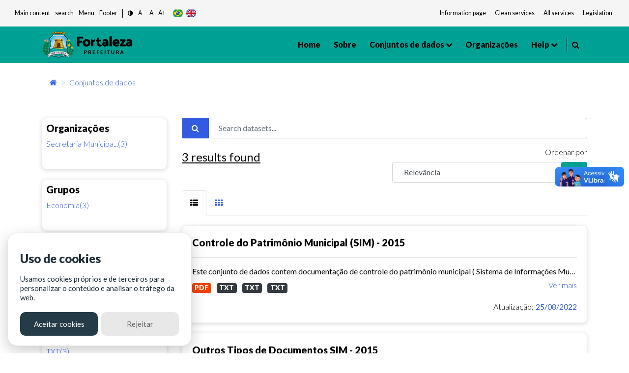

--- FILE ---
content_type: text/html; charset=utf-8
request_url: https://dados.fortaleza.ce.gov.br/dataset/?res_format=&res_format=PDF&tags=economia&license_id=cc-by&groups=economia
body_size: 60009
content:
<!DOCTYPE html>
<!--[if IE 9]> <html lang="pt_BR" class="ie9"> <![endif]-->
<!--[if gt IE 8]><!--> <html lang="pt_BR"> <!--<![endif]-->
  <head><meta charset="utf-8" />
      <meta name="keywords" content="Digital, Fortaleza, Prefeitura de Fortaleza, ckan, Dados abertos , open Knowledge,
      Metadados, Tecnologia" />
      <meta name="rights" content="Todos os direitos reservados a Prefeitura de Fortaleza - CITINOVA" />
      <meta name="author" content="Citinova - Prefeitura de Fortaleza" />
      <meta name="description" content="O Portal de Dados Abertos  da Prefeitura de Fortaleza
      é o sítio eletrônico de referência para a busca e o acesso aos dados públicos, seus metadados,
      informações, aplicativos e serviços relacionados." />
        <meta property="og:title" content="Dados Abertos - Prefeitura de Fortaleza" />
        <meta property="og:description" content="
        O Portal de Dados Abertos  da Prefeitura de Fortaleza
        é o sítio eletrônico de referência para a busca e o acesso aos dados públicos, seus metadados,
        informações, aplicativos e serviços relacionados.
        " />
        <meta property="og:type" content="video.movie" />
        <meta property="og:url"  content="O Portal de Dados Abertos  da Prefeitura de Fortaleza
        é o sítio eletrônico de referência para a busca e o acesso aos dados públicos, seus metadados" />
        <meta property="og:image" content="/base/assets/images/icon-citinova.png" />
      <meta name="generator" content="ckan 2.9.2" />
      <meta name="viewport" content="width=device-width, initial-scale=1.0">
    <title>Conjunto de dados - Fortaleza Dados Abertos</title>

    
    <link rel="shortcut icon" href="/base/assets/images/favico/favicon.ico" />
    
      
      
      <link rel="stylesheet" href="/base/assets/styles/main.css">
      <style>
        .header-section .primary-menu .main-area .main-menu ul li ul li.menu-item-has-children a::after{
          right: -5px;
        }
      </style>
    

    
      
      
    
    
  </head>

  
  <body data-site-root="https://dados.fortaleza.ce.gov.br/" data-locale-root="https://dados.fortaleza.ce.gov.br/" >

    <div id="loader-wrapper">
        <img src="/base/assets/images/icon-citinova.png" class="logo-svg" alt="icone load">
        <div id="loader">
        </div>
        <div class="loader-section section-left"></div>
        <div class="loader-section section-right"></div>
    </div>

    
    <div class="hide sr-only sr-only-focusable"><a href="#content">Pular para o conteúdo</a></div>
  

  
     
<header class="account-masthead">
  <div class="container">
    
    
    
  </div>
</header>


<!-- pesquisa  -->
<div class="search-area">
   <div class="container">
      <div class="search-input">
         <div class="search-close">
            <i class="fa fa-times" aria-hidden="true"></i>
         </div>
         <form role="search" action="/dataset/" method="get">
            <input type="text" name="text" class="form-control" placeholder="Pesquisar dados" name="q" placeholder="Pesquisar">
            <button class="search-btn" type="submit">
            <span class="serch-icon">
            <i class="fa fa-search" aria-hidden="true"></i>
            </span>
            </button>
         </form>
      </div>
   </div>
</div>
<!-- pesquisa  -->
  <div vw class="enabled">
    <div vw-access-button class="active"></div>
    <div vw-plugin-wrapper>
      <div class="vw-plugin-top-wrapper"></div>
    </div>
  </div>
  <script src="https://vlibras.gov.br/app/vlibras-plugin.js"></script>
  <script>
    new window.VLibras.Widget('https://vlibras.gov.br/app');
  </script>
<style>
   .app-acessibilidade ul li a, .app-acessibilidade .app-acessibilidadeMenu a{
   font-size: smaller;
   color: #151b1e;
   }
</style>
<!-- Mobile menu -->
<div class="mobile-menu crypto-bg ">
   <nav class="mobile-header d-flex justify-content-between">
      <div class="header-bar">
         <span></span>
         <span></span>
         <span></span>
      </div>
      <div class="header-logo">
         <a href="/" data-toggle="tooltip" class="linkLogo-principal" title="dados abertos">
         <!-- <img src="/base/assets/images/logo-dadosBgYellow.png" alt="dados abertos" width="170"> -->
         <img src="/base/assets/images/logo.png" alt="logo prefeitura de fortaleza" width="170" class="on-contrast-force-white">
         </a>
      </div>
      <div class="search">
         <i class="fa fa-search" aria-hidden="true"></i>
      </div>
   </nav>
   <nav class="mobile-menu">
      <div class="mobile-menu-area">
         <div class="mobile-menu-area-inner">
            <a href="/" rel="">
            <img src="/base/assets/images/logo.png" alt="logo prefeitura de fortaleza" width="130">

            </a>
            <ul>
               <li>
                  <a class="active" href="/" data-i18n="nav.home"></a>
               </li>
               <li>
                  <a href="/about">Sobre</a>
               </li>
               <li>
                  <a href="/dataset/">Conjuntos de dados</a>
               </li>
               <li>
                  <a href="/group/" onclick="window.location='/group/'" data-toggle="tooltip">Grupos</a>
                  <ul>
                        <li><a href="/group/cultura" data-i18n="group.culture"></a></li>
                        <li><a href="/group/demografia" data-i18n="group.demography"></a></li>
                        <li><a href="/group/economia" data-i18n="group.economy"></a></li>
                        <li><a href="/group/educacao" data-i18n="group.education"></a></li>
                        <li><a href="/group/planejamentoegestao" data-i18n="group.publicAdministration"></a></li>
                        <li><a href="/group/habitacao" data-i18n="group.habitation"></a></li>
                        <li><a href="/group/meioambiente" data-i18n="group.enviroment"></a></li>
                        <li><a href="/group/saude" data-i18n="group.health"></a></li>
                        <li><a href="/group/seguranca" data-i18n="group.security"></a></li>
                        <li><a href="/group/transporte" data-i18n="group.transportation"></a></li>
                        <li><a href="/group/turismo" data-i18n="group.tourism"></a></li>
                        <li>
                        <a href="/group/"
                        onclick="window.location='/group/'" data-i18n="main.all">
                        </a>
                     </li>
                  </ul>
               </li>
               <li>
                  <a href="/organization/">Organizações</a>
               </li>
               <li>
                  <a href="#" data-toggle="tooltip" data-i18n="nav.help"></a>
                  <ul>
                     <li><a href="/contato" data-i18n="nav.talk"></a></li>
                     <li><a href="/faq" data-i18n="nav.faq"></a></li>
                  </ul>
               </li>
            </ul>
         </div>
      </div>
   </nav>
</div>
<!-- Mobile Menu -->
<section class="app-menu d-none d-lg-block bg-gray-100">
   <!--acessibilidade-->
   <section class="s-acessibility">
      <div class="s-acessibility__utils">
            <ul class="s-acessibility__utils--anchors">
               <li><a href="#"  id="anchorMain" data-i18n="[data-original-title]acess.centralAtalho;acess.central" accesskey="1" role="button"></a></li>
               <li><a href="#search"  id="anchorSearch" data-i18n="[data-original-title]acess.menuAtalho;acess.search" accesskey="3" role="button"> </a></li>
               <li><a href="#"  id="anchorHeader" data-i18n="[data-original-title]acess.menuAtalho;acess.menu" accesskey="2" role="button"></a></li>
               <li><a href="#"  id="anchorFooter" data-i18n="[data-original-title]acess.rodapeAtalho;acess.rodape" accesskey="4" role="button"></a></li>
            </ul>
            <ul class="s-acessibility__utils--functions">
               <li>
                  <a href="#" id="altocontraste" class="" onclick="window.toggleContrast()" role="button">
                        <i class="fa fa-adjust"></i>
                  </a>
               </li>
               <li>
                  <a href="#" id="decrease-font"  title="Diminuir Texto" role="button">A-</a>
               </li>
               <li>
                  <a href="#" id="normal-font"  title="Texto tamanho padrão" role="button">A</a>
               </li>
               <li>
                  <a href="#" id="increase-font"  title="Aumentar Texto" role="button">A+</a>
               </li>
            </ul>
            <div class="flex justify-items-end align-items-center langButton">
            <!-- exemplo tradução -->
            <button class="lang-button btnPor" type="button">
                  <img src="/base/assets/images/br.svg" alt="br" class="">
            </button>
            <button class="lang-button btnEng" type="button">
                  <img src="/base/assets/images/gb.svg" alt="ing" class="">
            </button>
            <!--<button class="lang-button btnEsp" type="button">
                  <img src="/base/assets/images/es.svg" alt="es" class="">
            </button>-->
            <!-- exemplo tradução-->
            </div>
      </div>
      <div class="s-acessibility__links">
            <ul class="s-acessibility__links--external">
               <li>
                  <a href="/" data-toggle="tooltip" class="nav-link px-1 text-gray-700" target="_blank" rel="noopener noreferrer" data-i18n="acess.info"></a>
              </li>
              <li>
                  <a href="https://transparencia.fortaleza.ce.gov.br/" data-toggle="tooltip" class="nav-link px-1 text-gray-700" target="_blank" rel="noopener noreferrer" data-i18n="acess.transp"></a>
              </li>
              <li>
                  <a href="https://catalogodeservicos.fortaleza.ce.gov.br/" data-toggle="tooltip" class="nav-link px-1 text-gray-700" target="_blank" rel="noopener noreferrer" data-i18n="acess.serv"></a>
              </li>
              <li>
                  <a href="http://legislacao.fortaleza.ce.gov.br/index.php/P%C3%A1gina_principal" data-toggle="tooltip" class="nav-link px-1 text-gray-700" target="_blank" rel="noopener noreferrer" data-i18n="acess.legislacao"></a>
              </li>
            </ul>
      </div>
   </section>
   <!--acessibilidade-->
</section>
<!-- menu desktop -->
<header id="header"class="header-section crypto bg-main">
   <div class="header-area">
      <div class="container">
         <div class="primary-menu">
            <div class="logo align-items-center">
               <a href="https://www.fortaleza.ce.gov.br/" data-toggle="tooltip" class="linkPmf-nav" target="_blank" title="Prefeitura de Fortaleza">
                  <img src="/base/assets/images/logo.png" alt="logo prefeitura de fortaleza" width="185" class="on-contrast-force-white">
               </a>
               <a href="/" data-toggle="tooltip" class="linkLogo-principal" title="dados abertos">
                  <!-- <img src="/base/assets/images/logo-dadosBgYellow.png" alt="dados abertos" width="185"> -->
                  <img src="/base/assets/images/logo.png" alt="logo prefeitura de fortaleza" width="185" class="on-contrast-force-white">
               </a>
            </div>
            <nav id="navMenu" class="main-area">
               <div class="main-menu">
                  <ul>
                     <li>
                        <a class="" href="/" data-i18n="nav.home"></a>
                     </li>
                     <li>
                        <a href="/about">Sobre </a>
                     </li>
                     <li>
                        <a href="">
                          Conjuntos de dados
                        </a>
                        <ul>
                          <li><a href="/dataset/" data-i18n="main.all"></a></li>
                          <li class="subMenuGrupos">
                              <a href="#" data-toggle="tooltip">Grupos</a>
                              <ul>
                                <li><a href="/group/cultura" data-i18n="group.culture"></a></li>
                                <li><a href="/group/demografia" data-i18n="group.demography"></a></li>
                                <li><a href="/group/economia" data-i18n="group.economy"></a></li>
                                <li><a href="/group/educacao" data-i18n="group.education"></a></li>
                                <li><a href="/group/planejamentoegestao" data-i18n="group.publicAdministration"></a></li>
                                <li><a href="/group/habitacao" data-i18n="group.habitation"></a></li>
                                <li><a href="/group/meioambiente" data-i18n="group.enviroment"></a></li>
                                <li><a href="/group/saude" data-i18n="group.health"></a></li>
                                <li><a href="/group/seguranca" data-i18n="group.security"></a></li>
                                <li><a href="/group/transporte" data-i18n="group.transportation"></a></li>
                                <li><a href="/group/turismo" data-i18n="group.tourism"></a></li>
                                <li>
                                  <a href="/group/"
                                  onclick="window.location='/group/'" data-i18n="main.all">
                                  </a>
                                </li>
                              </ul>
                          </li>
                        </ul>
                     </li>

                     <li>
                        <a href="/organization/">Organizações</a>
                     </li>
                     <li>
                        <a href="#" data-toggle="tooltip" data-i18n="nav.help"></a>
                        <ul>
                           <li><a href="/contato" data-i18n="nav.talk"></a></li>
                           <li><a href="/faq"data-i18n="nav.faq"></a></li>
                        </ul>
                     </li>
                  </ul>
               </div>
               <div style="border-right: 1px solid #000; width: 3px; height: 28px;"></div>
               <div class="header-right d-flex justify-content-end">
                  
                  <div class="search mr-3" style="margin-left: 10px;cursor: pointer;">
                     <i class="fa fa-search" aria-hidden="true"></i>
                  </div>
                  <!--<div style="cursor: pointer;" data-toggle="modal" data-target="#cadastroLogin" >
                     <i class="icon-user icons font-2xl"></i>
                     </div>-->
                  
               </div>
            </nav>
         </div>
      </div>
   </div>
</header>
<!-- Menu desktop -->

  
      

      

      
      <section class="breadCrumb container mt-3">
      <div class="toolbar">
        
          
            <nav class="breadcrumb">
              
<!-- Snippet snippets/home_breadcrumb_item.html start -->

<li class="home">
    <a href="/" aria-label="Início"><i class="fa fa-home"></i><span></span></a>
</li>
<!-- Snippet snippets/home_breadcrumb_item.html end -->


          <span class="breadcrumb-item active">
          
  <li class="active"><a href="/dataset/">Conjuntos de dados</a></li>

            </nav>
          
        
      </div>
    </section>
    
    <div class="main">
      <section class="service-single mt-5">
        <div id="content" class="container">
          
            
              <div class="flash-messages">
                
                  
                
              </div>
            
            <div class="row wrapper">
              
              
              
              
              <aside class="secondary col-sm-12 col-md-3 order-last order-md-first">
                 


                 
  <div class="filters">
    <div>
      
        
<!-- Snippet snippets/facet_list.html start -->


  
  
    
      
      
        <!--<section class="module module-narrow module-shallow">
        -->
          <div class="service-tab card p-2">
          
          <h5>
            Organizações</h5>
            <!--
            <h2 class="module-heading">
              <i class="fa fa-filter"></i>
              
              Organizações
            </h2>-->
          
          
            
            
                <ul class="tab-menu ml-0" id="grupos">
                <!--<ul class="list-unstyled nav nav-simple nav-facet">
                -->
                  
                    
                    
                    
                    
                      <li class="nav-item">
                        <a href="/dataset/?res_format=&amp;res_format=PDF&amp;tags=economia&amp;license_id=cc-by&amp;groups=economia&amp;organization=sefin" title="Secretaria Municipal de Finanças">
                          <span class="item-label">Secretaria Municipa...(3)</span>
                          <!--<span class="hidden separator"> - </span>
                          <span class="item-count badge">3</span>
                          -->
                        </a>
                      </li>
                  
                </ul>


              <p class="module-footer">
                
                  
                
              </p>
            
            
          
        <!--</section>-->
        </div>
      
    
  

<!-- Snippet snippets/facet_list.html end -->

      
        
<!-- Snippet snippets/facet_list.html start -->


  
  
    
      
      
        <!--<section class="module module-narrow module-shallow">
        -->
          <div class="service-tab card p-2">
          
          <h5>
            Grupos</h5>
            <!--
            <h2 class="module-heading">
              <i class="fa fa-filter"></i>
              
              Grupos
            </h2>-->
          
          
            
            
                <ul class="tab-menu ml-0" id="grupos">
                <!--<ul class="list-unstyled nav nav-simple nav-facet">
                -->
                  
                    
                    
                    
                    
                      <li class="nav-item active">
                        <a href="/dataset/?res_format=&amp;res_format=PDF&amp;tags=economia&amp;license_id=cc-by" title="">
                          <span class="item-label">Economia(3)</span>
                          <!--<span class="hidden separator"> - </span>
                          <span class="item-count badge">3</span>
                          -->
                        </a>
                      </li>
                  
                </ul>


              <p class="module-footer">
                
                  
                
              </p>
            
            
          
        <!--</section>-->
        </div>
      
    
  

<!-- Snippet snippets/facet_list.html end -->

      
        
<!-- Snippet snippets/facet_list.html start -->


  
  
    
      
      
        <!--<section class="module module-narrow module-shallow">
        -->
          <div class="service-tab card p-2">
          
          <h5>
            Etiquetas</h5>
            <!--
            <h2 class="module-heading">
              <i class="fa fa-filter"></i>
              
              Etiquetas
            </h2>-->
          
          
            
            
                <ul class="tab-menu ml-0" id="grupos">
                <!--<ul class="list-unstyled nav nav-simple nav-facet">
                -->
                  
                    
                    
                    
                    
                      <li class="nav-item active">
                        <a href="/dataset/?res_format=&amp;res_format=PDF&amp;license_id=cc-by&amp;groups=economia" title="">
                          <span class="item-label">economia(3)</span>
                          <!--<span class="hidden separator"> - </span>
                          <span class="item-count badge">3</span>
                          -->
                        </a>
                      </li>
                  
                    
                    
                    
                    
                      <li class="nav-item">
                        <a href="/dataset/?res_format=&amp;res_format=PDF&amp;tags=economia&amp;license_id=cc-by&amp;groups=economia&amp;tags=governo" title="">
                          <span class="item-label">governo(3)</span>
                          <!--<span class="hidden separator"> - </span>
                          <span class="item-count badge">3</span>
                          -->
                        </a>
                      </li>
                  
                </ul>


              <p class="module-footer">
                
                  
                
              </p>
            
            
          
        <!--</section>-->
        </div>
      
    
  

<!-- Snippet snippets/facet_list.html end -->

      
        
<!-- Snippet snippets/facet_list.html start -->


  
  
    
      
      
        <!--<section class="module module-narrow module-shallow">
        -->
          <div class="service-tab card p-2">
          
          <h5>
            Formatos</h5>
            <!--
            <h2 class="module-heading">
              <i class="fa fa-filter"></i>
              
              Formatos
            </h2>-->
          
          
            
            
                <ul class="tab-menu ml-0" id="grupos">
                <!--<ul class="list-unstyled nav nav-simple nav-facet">
                -->
                  
                    
                    
                    
                    
                      <li class="nav-item active">
                        <a href="/dataset/?res_format=&amp;tags=economia&amp;license_id=cc-by&amp;groups=economia" title="">
                          <span class="item-label">PDF(3)</span>
                          <!--<span class="hidden separator"> - </span>
                          <span class="item-count badge">3</span>
                          -->
                        </a>
                      </li>
                  
                    
                    
                    
                    
                      <li class="nav-item">
                        <a href="/dataset/?res_format=&amp;res_format=PDF&amp;tags=economia&amp;license_id=cc-by&amp;groups=economia&amp;res_format=TXT" title="">
                          <span class="item-label">TXT(3)</span>
                          <!--<span class="hidden separator"> - </span>
                          <span class="item-count badge">3</span>
                          -->
                        </a>
                      </li>
                  
                </ul>


              <p class="module-footer">
                
                  
                
              </p>
            
            
          
        <!--</section>-->
        </div>
      
    
  

<!-- Snippet snippets/facet_list.html end -->

      
        
<!-- Snippet snippets/facet_list.html start -->


  
  
    
      
      
        <!--<section class="module module-narrow module-shallow">
        -->
          <div class="service-tab card p-2">
          
          <h5>
            Licenças</h5>
            <!--
            <h2 class="module-heading">
              <i class="fa fa-filter"></i>
              
              Licenças
            </h2>-->
          
          
            
            
                <ul class="tab-menu ml-0" id="grupos">
                <!--<ul class="list-unstyled nav nav-simple nav-facet">
                -->
                  
                    
                    
                    
                    
                      <li class="nav-item active">
                        <a href="/dataset/?res_format=&amp;res_format=PDF&amp;tags=economia&amp;groups=economia" title="Creative Commons Atribuição">
                          <span class="item-label">Creative Commons At...(3)</span>
                          <!--<span class="hidden separator"> - </span>
                          <span class="item-count badge">3</span>
                          -->
                        </a>
                      </li>
                  
                </ul>


              <p class="module-footer">
                
                  
                
              </p>
            
            
          
        <!--</section>-->
        </div>
      
    
  

<!-- Snippet snippets/facet_list.html end -->

      
    </div>
  </div>

               </aside>
             
              
              <div class="primary col-md-9 col-sm-12 order-first order-md-last">
                
                
  <section class="module">
    <div class="module-content">
      
        
      
      
        
        
        
<!-- Snippet snippets/search_form.html start -->







<!-- filtro search-->
<form id="dataset-search-form" class="search-form" method="get" data-module="select-switch">
  
  <div class="form-group row">
      <div class="col-12">
          <div class="input-group">
            
              <span class="input-group-prepend">
              <button type="submit" class="btn btn-primary"><i class="fa fa-search"></i></button>
              </span>
            
              <!--<input type="text" id="input1-group2" name="input1-group2" class="form-control"
              placeholder="Filtre sua pesquisa">-->
              <input aria-label="Search datasets..."
              id="field-giant-search" type="text" class="form-control" name="q" value="" autocomplete="off" placeholder="Search datasets...">
          </div>
      </div>
  </div>
  
<div class="row">
  <div class="col-sm-6 col-12">
    
      <p class="mt-1 font-bold" style="font-size: x-large; text-decoration: underline;">3 <span data-i18n="main.findData"></span></p>
    
  </div>
  <div class="text-right col-sm-6 col-12">
      <!-- <div class="form-group row">
        
      </div> -->
      
        
          <div class="form-select form-group control-order-by formSelect">
            <label for="field-order-by">Ordenar por</label>
            <div class="input-group mb-3">
              <select id="field-order-by" name="sort" class="form-control" aria-label="R" aria-describedby="basic-addon2">
                
                  
                    <option value="score desc, metadata_modified desc" selected="selected">Relevância</option>
                  
                
                  
                    <option value="title_string asc">Nome Crescente</option>
                  
                
                  
                    <option value="title_string desc">Nome Descrescente</option>
                  
                
                  
                    <option value="metadata_modified desc">Modificada pela última vez</option>
                  
                
                  
                    <option value="views_recent desc">Popular</option>
                  
                
              </select>
              <div class="input-group-append">
                <span class="" id="basic-addon2">
                  
                    <button class="btn btn-main js-hide" type="submit">
                      <i class="fa fa-filter"></i>
                    </button>
                  
                </span>
              </div>
            </div>
          </div>
        
      
  </div>


  
  
</div>
</form>
<form id="dataset-search-form" class="search-form" method="get" data-module="select-switch">
  
</form>




<!-- Snippet snippets/search_form.html end -->

      
      
        
<!-- Snippet snippets/package_list.html start -->


  
    
    
    
    
    
    
      
    
      
    
    
    
    
    
    
    
      
    
      
    
    
    
    
    
    
    
      
    
      
    
    
   <!-- tab list article-->
   <ul class="nav nav-tabs ml-0" role="tablist">
        <li class="nav-item pb-0">
            <a class="nav-link active show" data-toggle="tab" href="#home" role="tab"
            aria-controls="home" aria-selected="true">
              <i class="fa fa-th-list" aria-hidden="true"></i>
            </a>
        </li>
        <li class="nav-item pb-0">
            <a class="nav-link" data-toggle="tab" href="#profile" role="tab"
            aria-controls="profile" aria-selected="false"><i class="fa fa-th" aria-hidden="true"></i>
            </a>
        </li>
    </ul>
    <!-- /tab list article-->

  <!--content  conteúdo-->
  <div class="tab-content">
    <div class="tab-pane active show" id="home" role="tabpanel">
        
          
          
          
          
          
          <!--Loop resultado de pesquisasa-->
          <div class="card cardSearch cardPackage">
            <div class="card-body">
                <h5><a href="/dataset/controle-municipal-2015"rel="" style="color:black">Controle do Patrimônio Municipal (SIM) - 2015</a></h5>
                <hr>
                <!-- Texto de descrição do dado Truncate 100 caracteres e o link de direcionamento do dados-->
                <div class="">
                    <p class="mb-1">
                      
                        Este conjunto de dados contem documentação de controle do patrimônio municipal ( Sistema de Informações Municipais) - 2015 
                      
                    </p>
                    <a href="/dataset/controle-municipal-2015" class="text-blue floatRight" rel="">Ver mais</a>
                </div>
                <!--Truncate-->

                <div class="mt-2">
                    
                    
                        
                          <!-- <pre>{&#39;cache_last_updated&#39;: None, &#39;cache_url&#39;: None, &#39;created&#39;: &#39;2022-08-25T11:48:04.955185&#39;, &#39;datastore_active&#39;: False, &#39;description&#39;: &#39;&#39;, &#39;format&#39;: &#39;PDF&#39;, &#39;hash&#39;: &#39;&#39;, &#39;id&#39;: &#39;f56fab6f-1209-4cc7-9524-9a79b260f988&#39;, &#39;last_modified&#39;: &#39;2022-08-25T11:48:04.899812&#39;, &#39;metadata_modified&#39;: &#39;2022-08-25T11:49:13.068241&#39;, &#39;mimetype&#39;: &#39;application/pdf&#39;, &#39;mimetype_inner&#39;: None, &#39;name&#39;: &#39;Documentação Sobre Documentos de Controle Municipal&#39;, &#39;package_id&#39;: &#39;c4dff19f-7f36-4318-bcf9-59ce6501d0d1&#39;, &#39;position&#39;: 0, &#39;resource_type&#39;: None, &#39;size&#39;: 1163048, &#39;state&#39;: &#39;active&#39;, &#39;url&#39;: &#39;https://dados.fortaleza.ce.gov.br/dataset/c4dff19f-7f36-4318-bcf9-59ce6501d0d1/resource/f56fab6f-1209-4cc7-9524-9a79b260f988/download/layoutdocumentacaodecontroledopatrimoniomunicipal.pdf&#39;, &#39;url_type&#39;: &#39;upload&#39;}</pre> -->
                        
                        <a href="/dataset/controle-municipal-2015"><span class="badge badge-danger mr-2 btn-danger">PDF</span></a>
                        
                    
                        
                          <!-- <pre>{&#39;cache_last_updated&#39;: None, &#39;cache_url&#39;: None, &#39;created&#39;: &#39;2022-08-25T11:49:13.089359&#39;, &#39;datastore_active&#39;: False, &#39;description&#39;: &#39;&#39;, &#39;format&#39;: &#39;TXT&#39;, &#39;hash&#39;: &#39;&#39;, &#39;id&#39;: &#39;06045451-e1e8-4df3-846f-5b99edd9560e&#39;, &#39;last_modified&#39;: &#39;2022-08-25T11:49:13.039695&#39;, &#39;metadata_modified&#39;: &#39;2022-08-25T11:50:02.109342&#39;, &#39;mimetype&#39;: &#39;text/plain&#39;, &#39;mimetype_inner&#39;: None, &#39;name&#39;: &#39;Bens Incorporados ao Patrimônio - Out&#39;, &#39;package_id&#39;: &#39;c4dff19f-7f36-4318-bcf9-59ce6501d0d1&#39;, &#39;position&#39;: 1, &#39;resource_type&#39;: None, &#39;size&#39;: 156950, &#39;state&#39;: &#39;active&#39;, &#39;url&#39;: &#39;https://dados.fortaleza.ce.gov.br/dataset/c4dff19f-7f36-4318-bcf9-59ce6501d0d1/resource/06045451-e1e8-4df3-846f-5b99edd9560e/download/bensincorporadosaopatrimoniodomunicipioref.102015.txt&#39;, &#39;url_type&#39;: &#39;upload&#39;}</pre> -->
                        
                        <a href="/dataset/controle-municipal-2015"><span class="badge badge-dark mr-2 btn-dark">TXT</span></a>
                        
                    
                        
                          <!-- <pre>{&#39;cache_last_updated&#39;: None, &#39;cache_url&#39;: None, &#39;created&#39;: &#39;2022-08-25T11:50:02.132752&#39;, &#39;datastore_active&#39;: False, &#39;description&#39;: &#39;&#39;, &#39;format&#39;: &#39;TXT&#39;, &#39;hash&#39;: &#39;&#39;, &#39;id&#39;: &#39;4ece376a-7020-4f6a-af79-17d626c7adde&#39;, &#39;last_modified&#39;: &#39;2022-08-25T11:50:02.079948&#39;, &#39;metadata_modified&#39;: &#39;2022-08-25T11:50:32.256016&#39;, &#39;mimetype&#39;: &#39;text/plain&#39;, &#39;mimetype_inner&#39;: None, &#39;name&#39;: &#39;Controle de Bens por Unidades Orçamentárias - Out&#39;, &#39;package_id&#39;: &#39;c4dff19f-7f36-4318-bcf9-59ce6501d0d1&#39;, &#39;position&#39;: 2, &#39;resource_type&#39;: None, &#39;size&#39;: 45515, &#39;state&#39;: &#39;active&#39;, &#39;url&#39;: &#39;https://dados.fortaleza.ce.gov.br/dataset/c4dff19f-7f36-4318-bcf9-59ce6501d0d1/resource/4ece376a-7020-4f6a-af79-17d626c7adde/download/controledebensporunidadesorcamentariasref.102015.txt&#39;, &#39;url_type&#39;: &#39;upload&#39;}</pre> -->
                        
                        <a href="/dataset/controle-municipal-2015"><span class="badge badge-dark mr-2 btn-dark">TXT</span></a>
                        
                    
                        
                          <!-- <pre>{&#39;cache_last_updated&#39;: None, &#39;cache_url&#39;: None, &#39;created&#39;: &#39;2022-08-25T11:50:32.283418&#39;, &#39;datastore_active&#39;: False, &#39;description&#39;: &#39;&#39;, &#39;format&#39;: &#39;TXT&#39;, &#39;hash&#39;: &#39;&#39;, &#39;id&#39;: &#39;745aef79-d9d4-4eb5-9db0-9b97e628c123&#39;, &#39;last_modified&#39;: &#39;2022-08-25T11:50:32.205723&#39;, &#39;metadata_modified&#39;: &#39;2022-08-25T11:50:32.747594&#39;, &#39;mimetype&#39;: &#39;text/plain&#39;, &#39;mimetype_inner&#39;: None, &#39;name&#39;: &#39;Controle de Bens por Notas de Empenho - Out&#39;, &#39;package_id&#39;: &#39;c4dff19f-7f36-4318-bcf9-59ce6501d0d1&#39;, &#39;position&#39;: 3, &#39;resource_type&#39;: None, &#39;size&#39;: 20979, &#39;state&#39;: &#39;active&#39;, &#39;url&#39;: &#39;https://dados.fortaleza.ce.gov.br/dataset/c4dff19f-7f36-4318-bcf9-59ce6501d0d1/resource/745aef79-d9d4-4eb5-9db0-9b97e628c123/download/controledebenspornotasdeempenhoref.102015..txt&#39;, &#39;url_type&#39;: &#39;upload&#39;}</pre> -->
                        
                        <a href="/dataset/controle-municipal-2015"><span class="badge badge-dark mr-2 btn-dark">TXT</span></a>
                        
                    
                </div>
                <div class="mt-3 floatRight">
                    <!-- <i class="icon-eye icons mr-1 pt-1"></i> Visitas<b class="ml-1 mr-2 text-primary">0</b> | -->
                    <i class="fa fa-cloud-upload text-white" aria-hidden="true"></i>
                    Atualização:<b class="ml-1 text-primary">25/08/2022</b>

                </div>
            </div>
        </div>
        
        
          
          
          
          
          
          <!--Loop resultado de pesquisasa-->
          <div class="card cardSearch cardPackage">
            <div class="card-body">
                <h5><a href="/dataset/outros-docs-sim-2015"rel="" style="color:black">Outros Tipos de Documentos SIM - 2015</a></h5>
                <hr>
                <!-- Texto de descrição do dado Truncate 100 caracteres e o link de direcionamento do dados-->
                <div class="">
                    <p class="mb-1">
                      
                        Este conjunto de dados contem outros tipos de documentos ( Sistema de Informações Municipais) - ref. 2015
                      
                    </p>
                    <a href="/dataset/outros-docs-sim-2015" class="text-blue floatRight" rel="">Ver mais</a>
                </div>
                <!--Truncate-->

                <div class="mt-2">
                    
                    
                        
                          <!-- <pre>{&#39;cache_last_updated&#39;: None, &#39;cache_url&#39;: None, &#39;created&#39;: &#39;2022-08-25T11:42:51.644259&#39;, &#39;datastore_active&#39;: False, &#39;description&#39;: &#39;&#39;, &#39;format&#39;: &#39;TXT&#39;, &#39;hash&#39;: &#39;&#39;, &#39;id&#39;: &#39;3d4210d4-2b96-475b-bb3a-3b8253ee4917&#39;, &#39;last_modified&#39;: &#39;2022-08-25T11:42:51.598343&#39;, &#39;metadata_modified&#39;: &#39;2022-08-25T11:43:35.788852&#39;, &#39;mimetype&#39;: &#39;text/plain&#39;, &#39;mimetype_inner&#39;: None, &#39;name&#39;: &#39;Diárias - Out&#39;, &#39;package_id&#39;: &#39;0e779a53-b20d-484f-a9e6-35d2e35e35f3&#39;, &#39;position&#39;: 0, &#39;resource_type&#39;: None, &#39;size&#39;: 101556, &#39;state&#39;: &#39;active&#39;, &#39;url&#39;: &#39;https://dados.fortaleza.ce.gov.br/dataset/0e779a53-b20d-484f-a9e6-35d2e35e35f3/resource/3d4210d4-2b96-475b-bb3a-3b8253ee4917/download/diariasref.102015.txt&#39;, &#39;url_type&#39;: &#39;upload&#39;}</pre> -->
                        
                        <a href="/dataset/outros-docs-sim-2015"><span class="badge badge-dark mr-2 btn-dark">TXT</span></a>
                        
                    
                        
                          <!-- <pre>{&#39;cache_last_updated&#39;: None, &#39;cache_url&#39;: None, &#39;created&#39;: &#39;2022-08-25T11:43:35.808029&#39;, &#39;datastore_active&#39;: False, &#39;description&#39;: &#39;&#39;, &#39;format&#39;: &#39;PDF&#39;, &#39;hash&#39;: &#39;&#39;, &#39;id&#39;: &#39;bda492da-7b53-4963-9579-454883bc9116&#39;, &#39;last_modified&#39;: &#39;2022-08-25T11:43:35.762360&#39;, &#39;metadata_modified&#39;: &#39;2022-08-25T11:43:36.129629&#39;, &#39;mimetype&#39;: &#39;application/pdf&#39;, &#39;mimetype_inner&#39;: None, &#39;name&#39;: &#39;Documentação Sobre Documentos Diversos&#39;, &#39;package_id&#39;: &#39;0e779a53-b20d-484f-a9e6-35d2e35e35f3&#39;, &#39;position&#39;: 1, &#39;resource_type&#39;: None, &#39;size&#39;: 735855, &#39;state&#39;: &#39;active&#39;, &#39;url&#39;: &#39;https://dados.fortaleza.ce.gov.br/dataset/0e779a53-b20d-484f-a9e6-35d2e35e35f3/resource/bda492da-7b53-4963-9579-454883bc9116/download/layoutoutrostiposdedocumentos.pdf&#39;, &#39;url_type&#39;: &#39;upload&#39;}</pre> -->
                        
                        <a href="/dataset/outros-docs-sim-2015"><span class="badge badge-danger mr-2 btn-danger">PDF</span></a>
                        
                    
                </div>
                <div class="mt-3 floatRight">
                    <!-- <i class="icon-eye icons mr-1 pt-1"></i> Visitas<b class="ml-1 mr-2 text-primary">0</b> | -->
                    <i class="fa fa-cloud-upload text-white" aria-hidden="true"></i>
                    Atualização:<b class="ml-1 text-primary">25/08/2022</b>

                </div>
            </div>
        </div>
        
        
          
          
          
          
          
          <!--Loop resultado de pesquisasa-->
          <div class="card cardSearch cardPackage">
            <div class="card-body">
                <h5><a href="/dataset/orcamento-sim-2014"rel="" style="color:black">Orçamento Municipal (SIM) - 2014</a></h5>
                <hr>
                <!-- Texto de descrição do dado Truncate 100 caracteres e o link de direcionamento do dados-->
                <div class="">
                    <p class="mb-1">
                      
                        Este conjunto de dados contem documentação referente ao orçamento municipal (Sistema de Informações Municipais) - ref. 2014
                      
                    </p>
                    <a href="/dataset/orcamento-sim-2014" class="text-blue floatRight" rel="">Ver mais</a>
                </div>
                <!--Truncate-->

                <div class="mt-2">
                    
                    
                        
                          <!-- <pre>{&#39;cache_last_updated&#39;: None, &#39;cache_url&#39;: None, &#39;created&#39;: &#39;2022-06-09T11:17:40.142658&#39;, &#39;datastore_active&#39;: False, &#39;description&#39;: &#39;&#39;, &#39;format&#39;: &#39;PDF&#39;, &#39;hash&#39;: &#39;&#39;, &#39;id&#39;: &#39;d90e2d6f-521e-4fa3-a8c8-08963e192243&#39;, &#39;last_modified&#39;: &#39;2022-06-09T11:17:40.096093&#39;, &#39;metadata_modified&#39;: &#39;2022-06-09T11:17:40.432669&#39;, &#39;mimetype&#39;: &#39;application/pdf&#39;, &#39;mimetype_inner&#39;: None, &#39;name&#39;: &#39;Layout Documentação Orçamento Municipal&#39;, &#39;package_id&#39;: &#39;442a859e-6894-47cc-bd3b-a94b308b715c&#39;, &#39;position&#39;: 0, &#39;resource_type&#39;: None, &#39;size&#39;: 1323242, &#39;state&#39;: &#39;active&#39;, &#39;url&#39;: &#39;https://dados.fortaleza.ce.gov.br/dataset/442a859e-6894-47cc-bd3b-a94b308b715c/resource/d90e2d6f-521e-4fa3-a8c8-08963e192243/download/layoutdocumentacaodeinformacoesaoorcamentomunicipal.pdf&#39;, &#39;url_type&#39;: &#39;upload&#39;}</pre> -->
                        
                        <a href="/dataset/orcamento-sim-2014"><span class="badge badge-danger mr-2 btn-danger">PDF</span></a>
                        
                    
                        
                          <!-- <pre>{&#39;cache_last_updated&#39;: None, &#39;cache_url&#39;: None, &#39;created&#39;: &#39;2022-06-09T11:20:13.859076&#39;, &#39;datastore_active&#39;: False, &#39;description&#39;: &#39;&#39;, &#39;format&#39;: &#39;TXT&#39;, &#39;hash&#39;: &#39;&#39;, &#39;id&#39;: &#39;ff4f6b00-96d8-4fbe-a4f0-08e61f332e35&#39;, &#39;last_modified&#39;: &#39;2022-06-09T11:20:13.801713&#39;, &#39;metadata_modified&#39;: &#39;2022-06-09T11:20:43.859498&#39;, &#39;mimetype&#39;: &#39;text/plain&#39;, &#39;mimetype_inner&#39;: None, &#39;name&#39;: &#39;Despesas por Categoria Econômica - Fevereiro&#39;, &#39;package_id&#39;: &#39;442a859e-6894-47cc-bd3b-a94b308b715c&#39;, &#39;position&#39;: 1, &#39;resource_type&#39;: None, &#39;size&#39;: 1624, &#39;state&#39;: &#39;active&#39;, &#39;url&#39;: &#39;https://dados.fortaleza.ce.gov.br/dataset/442a859e-6894-47cc-bd3b-a94b308b715c/resource/ff4f6b00-96d8-4fbe-a4f0-08e61f332e35/download/orcamentodedespesasporcategoriaeconomicaref.022014.txt&#39;, &#39;url_type&#39;: &#39;upload&#39;}</pre> -->
                        
                        <a href="/dataset/orcamento-sim-2014"><span class="badge badge-dark mr-2 btn-dark">TXT</span></a>
                        
                    
                        
                          <!-- <pre>{&#39;cache_last_updated&#39;: None, &#39;cache_url&#39;: None, &#39;created&#39;: &#39;2022-06-09T11:20:43.884357&#39;, &#39;datastore_active&#39;: False, &#39;description&#39;: &#39;&#39;, &#39;format&#39;: &#39;TXT&#39;, &#39;hash&#39;: &#39;&#39;, &#39;id&#39;: &#39;99405c70-ab1c-41d7-a4af-4c99efe6c29c&#39;, &#39;last_modified&#39;: &#39;2022-06-09T11:20:43.825819&#39;, &#39;metadata_modified&#39;: &#39;2022-06-09T11:21:59.298388&#39;, &#39;mimetype&#39;: &#39;text/plain&#39;, &#39;mimetype_inner&#39;: None, &#39;name&#39;: &#39;Despesas por Projetos e Atividades - Fevereiro&#39;, &#39;package_id&#39;: &#39;442a859e-6894-47cc-bd3b-a94b308b715c&#39;, &#39;position&#39;: 2, &#39;resource_type&#39;: None, &#39;size&#39;: 4368, &#39;state&#39;: &#39;active&#39;, &#39;url&#39;: &#39;https://dados.fortaleza.ce.gov.br/dataset/442a859e-6894-47cc-bd3b-a94b308b715c/resource/99405c70-ab1c-41d7-a4af-4c99efe6c29c/download/elementosdedespesasporprojetoseatividadesref.022014.txt&#39;, &#39;url_type&#39;: &#39;upload&#39;}</pre> -->
                        
                        <a href="/dataset/orcamento-sim-2014"><span class="badge badge-dark mr-2 btn-dark">TXT</span></a>
                        
                    
                        
                          <!-- <pre>{&#39;cache_last_updated&#39;: None, &#39;cache_url&#39;: None, &#39;created&#39;: &#39;2022-06-09T11:21:25.923836&#39;, &#39;datastore_active&#39;: False, &#39;description&#39;: &#39;&#39;, &#39;format&#39;: &#39;TXT&#39;, &#39;hash&#39;: &#39;&#39;, &#39;id&#39;: &#39;2d4db498-af32-4ed7-9347-ac32d05f77ab&#39;, &#39;last_modified&#39;: &#39;2022-06-09T11:21:25.854934&#39;, &#39;metadata_modified&#39;: &#39;2022-06-09T11:21:59.298577&#39;, &#39;mimetype&#39;: &#39;text/plain&#39;, &#39;mimetype_inner&#39;: None, &#39;name&#39;: &#39;Receitas por Categoria Econômica - Fevereiro&#39;, &#39;package_id&#39;: &#39;442a859e-6894-47cc-bd3b-a94b308b715c&#39;, &#39;position&#39;: 3, &#39;resource_type&#39;: None, &#39;size&#39;: 5076, &#39;state&#39;: &#39;active&#39;, &#39;url&#39;: &#39;https://dados.fortaleza.ce.gov.br/dataset/442a859e-6894-47cc-bd3b-a94b308b715c/resource/2d4db498-af32-4ed7-9347-ac32d05f77ab/download/orcamentodereceitaporcategoriaeconomicaref.022014.txt&#39;, &#39;url_type&#39;: &#39;upload&#39;}</pre> -->
                        
                        <a href="/dataset/orcamento-sim-2014"><span class="badge badge-dark mr-2 btn-dark">TXT</span></a>
                        
                    
                </div>
                <div class="mt-3 floatRight">
                    <!-- <i class="icon-eye icons mr-1 pt-1"></i> Visitas<b class="ml-1 mr-2 text-primary">0</b> | -->
                    <i class="fa fa-cloud-upload text-white" aria-hidden="true"></i>
                    Atualização:<b class="ml-1 text-primary">09/06/2022</b>

                </div>
            </div>
        </div>
        
        
        <!--/Loop resultado de pesquisas-->
    </div>
    <div class="tab-pane" id="profile" role="tabpanel">
        <div class="row">

              
              
              
              
              
              <div class="col-xl-4 col-lg-6 col-sm-6 col-12">
                <div class="card cardSearch">
                    <div class="card-body">
                        <h5>Controle do Patrimônio Municipal (SIM) - 2015</h5>
                        <hr>
                        <p class="mb-2">
                          
                            Este conjunto de dados contem documentação de controle do patrimônio municipal ( Sistema de Informações Municipais) - 2015 
                          
                        </p>
                        <a href="/dataset/controle-municipal-2015" class="text-blue" rel="">Ver mais</a>
                        <div class="mt-2">
                          
                          
                          
                            
                              <a href="/dataset/controle-municipal-2015"><span class="badge badge-danger mr-2 btn-danger">PDF</span></a>
                              
                          
                          
                            
                              <a href="/dataset/controle-municipal-2015"><span class="badge badge-dark mr-2 btn-dark">TXT</span></a>
                              
                          
                          
                            
                              <a href="/dataset/controle-municipal-2015"><span class="badge badge-dark mr-2 btn-dark">TXT</span></a>
                              
                          
                          
                            
                              <a href="/dataset/controle-municipal-2015"><span class="badge badge-dark mr-2 btn-dark">TXT</span></a>
                              
                          

                        </div>
                        <div class="mt-3">
                            Visitas<b class="mr-1 ml-1 text-primary">0</b>
                            Atualização:<b class="ml-1 text-primary">25/08/2022</b>
                          </div>
                    </div>
                </div>
              </div>
              
              
              
              
              
              <div class="col-xl-4 col-lg-6 col-sm-6 col-12">
                <div class="card cardSearch">
                    <div class="card-body">
                        <h5>Outros Tipos de Documentos SIM - 2015</h5>
                        <hr>
                        <p class="mb-2">
                          
                            Este conjunto de dados contem outros tipos de documentos ( Sistema de Informações Municipais) - ref. 2015
                          
                        </p>
                        <a href="/dataset/outros-docs-sim-2015" class="text-blue" rel="">Ver mais</a>
                        <div class="mt-2">
                          
                          
                          
                            
                              <a href="/dataset/outros-docs-sim-2015"><span class="badge badge-dark mr-2 btn-dark">TXT</span></a>
                              
                          
                          
                            
                              <a href="/dataset/outros-docs-sim-2015"><span class="badge badge-danger mr-2 btn-danger">PDF</span></a>
                              
                          

                        </div>
                        <div class="mt-3">
                            Visitas<b class="mr-1 ml-1 text-primary">0</b>
                            Atualização:<b class="ml-1 text-primary">25/08/2022</b>
                          </div>
                    </div>
                </div>
              </div>
              
              
              
              
              
              <div class="col-xl-4 col-lg-6 col-sm-6 col-12">
                <div class="card cardSearch">
                    <div class="card-body">
                        <h5>Orçamento Municipal (SIM) - 2014</h5>
                        <hr>
                        <p class="mb-2">
                          
                            Este conjunto de dados contem documentação referente ao orçamento municipal (Sistema de Informações Municipais) - ref. 2014
                          
                        </p>
                        <a href="/dataset/orcamento-sim-2014" class="text-blue" rel="">Ver mais</a>
                        <div class="mt-2">
                          
                          
                          
                            
                              <a href="/dataset/orcamento-sim-2014"><span class="badge badge-danger mr-2 btn-danger">PDF</span></a>
                              
                          
                          
                            
                              <a href="/dataset/orcamento-sim-2014"><span class="badge badge-dark mr-2 btn-dark">TXT</span></a>
                              
                          
                          
                            
                              <a href="/dataset/orcamento-sim-2014"><span class="badge badge-dark mr-2 btn-dark">TXT</span></a>
                              
                          
                          
                            
                              <a href="/dataset/orcamento-sim-2014"><span class="badge badge-dark mr-2 btn-dark">TXT</span></a>
                              
                          

                        </div>
                        <div class="mt-3">
                            Visitas<b class="mr-1 ml-1 text-primary">0</b>
                            Atualização:<b class="ml-1 text-primary">09/06/2022</b>
                          </div>
                    </div>
                </div>
              </div>
              

        </div>
    </div>
</div>
<!--/content conteúdo-->
   
  

<!-- Snippet snippets/package_list.html end -->

      
    </div>

    
      
    
  </section>

  
    <section class="module">
      <div class="module-content">
        
          <small>
            
            
            
           Você também pode ter acesso a esses registros usando a <a href="/api/3">API</a> (veja <a href="http://docs.ckan.org/en/2.9/api/">Documentação da API</a>). 
          </small>
        
      </div>
    </section>
  

              </div>
            
            </div>
          
        </div>
      </section>
    </div>
  
    
<!-- Footer -->
<footer id="footer">
  <div class="footerTop bg-main">
      <div class="container">
        <div class="d-md-none justify-content-center d-flex">
            <a href="https://www.fortaleza.ce.gov.br/" data-toggle="tooltip" target="_blank" class="">
              <img src="/base/assets/images/logo.png" alt="logo prefeitura de fortaleza" class="logoPmf on-contrast-force-white">
              <!-- <img src="https://dados.fortaleza.ce.gov.br/base/assets/images/logo.png" alt="logo prefeitura de fortaleza" width="190" /> -->
            </a>
        </div>
        <div class="footer-logos">
            <div>
              <a href="https://www.fortaleza.ce.gov.br/"  data-toggle="tooltip" target="_blank" class="">
                  <img src="/base/assets/images/logo-citinovaBlack.png" class="logoCiti on-contrast-force-white" alt="logo citinova" />
                  <!-- <img src="https://dados.fortaleza.ce.gov.br/base/assets/images/logo-citinovaBlack.png" class="logoCiti" alt="logo citinova" /> -->
              </a>
            </div>
            <div>
              <a href="https://ouvidoria.cgm.fortaleza.ce.gov.br/" data-toggle="tooltip" target="_blank" class="">
                  <img src="/base/assets/images/logo-cgm.png" alt="logo cgm" class="logoCgm on-contrast-force-white" />
                  <!-- <img src="https://dados.fortaleza.ce.gov.br/base/assets/images/logo-cgm.png" alt="logo cgm" class="logoCgm" /> -->
              </a>
            </div>
            <div class="d-md-flex d-none">
              <a href="https://www.fortaleza.ce.gov.br/" data-toggle="tooltip" target="_blank" class="">
                  <img src="/base/assets/images/logo.png" alt="logo prefeitura de fortaleza" class="logoPmf on-contrast-force-white">
                  <!-- <img src="https://dados.fortaleza.ce.gov.br/base/assets/images/logo.png" alt="logo prefeitura de fortaleza" class="logoPmf" /> -->
              </a>
            </div>
        </div>
        <hr>
      </div>
      <div class="footer-links">
        <div class="footer-item">
            <div class="footer-inner">
                  <div class="footer-content">
                    <div class="title">
                        <h6 class="font-weight-bold" data-i18n="main.principal"></h6>
                    </div>
                    <div class="content">
                        <ul>
                              <li><a href="/" data-i18n="nav.home"></a></li>
                              <li><a href="/about">Sobre</a></li>
                              <li><a href="/dataset/">Conjuntos de dados</a></li>
                              <li><a href="/group/">Grupos</a></li>
                              <li><a href="/organization/">Organizações</a></li>
                        </ul>
                    </div>
                  </div>
            </div>
        </div>
        <div class="footer-item">
            <div class="footer-inner">
                  <div class="footer-content">
                    <div class="title">
                        <h6 class="font-weight-bold">Grupos</h6>
                    </div>
                    <div class="content">
                        <ul>
                              <li><a href="/group/cultura" data-i18n="group.culture"></a></li>
                              <li><a href="/group/demografia" data-i18n="group.demography"></a></li>
                              <li><a href="/group/economia" data-i18n="group.economy"></a></li>
                              <li><a href="/group/educacao" data-i18n="group.education"></a></li>
                              <li><a href="/group/" data-i18n="group.seeAll"></a></li>
                              <!-- <li><a href="/group/planejamentoegestao">Gestão Pública</a></li>
                              <li><a href="/group/habitacao">Habitação</a></li>
                              <li><a href="/group/meioambiente">Meio ambiente e Urbanismo</a></li>
                              <li><a href="/group/saude">Saúde</a></li>
                              <li><a href="/group/seguranca">Segurança</a></li>
                              <li><a href="/group/transporte">Transporte</a></li>
                              <li><a href="/group/turismo">Turismo</a></li> -->
                        </ul>
                    </div>
                  </div>
            </div>
        </div>
        <div class="footer-item">
            <div class="footer-inner">
                  <div class="footer-content">
                    <div class="title">
                        <h6 class="font-weight-bold" data-toggle="tooltip" data-i18n="nav.help"></h6>
                    </div>
                    <div class="content">
                        <ul>
                          <li><a href="/contato" data-i18n="nav.talk"></a></li>
                          <li><a href="/faq"data-i18n="nav.faq"></a></li>
                        </ul>
                    </div>
                  </div>
            </div>
        </div>
      </div>
      <div class="d-flex justify-content-center align-itens-center mt-3">
        <a target="_blank" data-toggle="tooltip" data-toggle="tooltip" href="https://acessoainformacao.fortaleza.ce.gov.br/sistema/site/index.html?ReturnUrl=%2fsistema%2f">
            <img src="/base/assets/images/ainformacao.png" alt="icone acesso informação" width="55">
            <!-- <img src="https://dados.fortaleza.ce.gov.br/base/assets/images/ainformacao.png" alt="icone acesso informação" width="55"> -->
        </a>
      </div>
  </div>
  <div class="container footerBottom">
    <div class="section-wrapper">
        <ul class="mb-0">
          <li class="d-flex justify-content-center">
              <div class=" footer-social">
                <a target="_blank" href="https://pt-br.facebook.com/FortalezaCitinova/" data-toggle="tooltip">
                      <i class="fa fa-facebook  icon-circle bg-facebook text-white" aria-hidden="true" style="width: 35px; text-align:center;"></i>
                </a>
                <a target="_blank" href="https://www.instagram.com/prefeituradefortaleza/" data-toggle="tooltip">
                      <i class="fa fa-instagram icon-circle bg-black text-white" aria-hidden="true"></i>
                </a>
                <a target="_blank" href="https://www.youtube.com/user/prefeiturafortaleza" data-toggle="tooltip">
                      <i class="fa fa-youtube   icon-circle bg-youtube text-white" aria-hidden="true"></i>
                </a>
              </div>
          </li>
        </ul>
          <hr>
          <p class="text-white">&copy; Fortaleza Digital | CITINOVA - Fundação de Ciência, Tecnologia e Inovação de Fortaleza - Rua dos Tremembés, 02 - Praia de Iracema - Fortaleza-CE
          </p>
    </div>
  </div>
</footer>
<!--/Footer  -->

<!-- scrollToTop -->
<span class="scrollToTop" style="cursor:pointer">
  <i class="fa fa-arrow-circle-o-up bg-main text-black" aria-hidden="true"></i><span class=""></span>
  <span class=""></span>
</span>
  
    <!--Block Scripts-->
    <!--Block Scripts-->
  
  
  
    
  
  

        <script defer="defer" src="/base/assets/js/runtime.bundle.js"></script>
        <script defer="defer" src="/base/assets/js/main.bundle.js"></script>

    
<!--/Block Scripts-->

    
      
<!--
    
     -->
      

  </body>
</html>